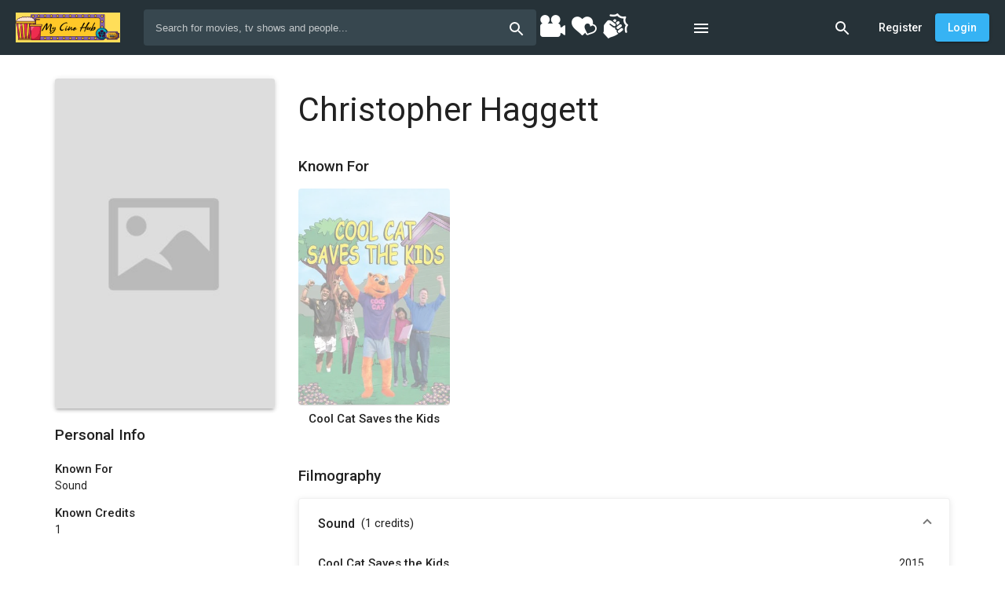

--- FILE ---
content_type: text/html; charset=UTF-8
request_url: https://www.mycinehub.com/people/417246/christopher-haggett
body_size: 98588
content:
<!doctype html>
<html>
    <head>
        <title class="dst">Christopher Haggett - My Cine Hub</title>
        <meta name="description" content="" class="dst">
        <meta name="keywords" content="biography,facts,photos,credits">
        <base href="/">
        <meta name="viewport" content="width=device-width, initial-scale=1, maximum-scale=1, user-scalable=no">
        <link href="https://fonts.googleapis.com/css?family=Roboto:300,400,500&display=swap" rel="stylesheet">
        <!--<link rel="icon" type="image/x-icon" href="client/favicon/icon-144x144.png">-->
	<link rel="icon" type="image/x-icon" href="https://i.ibb.co/8NcgQVv/y-JA2-Hn-A3-GKCHGC9-O6-EH1-Ob-ZNg-ULxd-CDbtu-U9j-Bj9-png.png">
	
	<!--<link rel="alternate" href="https://www.mycinehub.com/" hreflang="en-us" />-->
	<meta name="robots" content="index, follow" />
	<meta name="p:domain_verify" content="6059999c264099f2c8baef0d76e7a613"/>
<meta name="daopush-site-verification" content="07413d1390332affe1a18c9e7f3f8d4a82bfdd5d">
<!--Google Analytics-->
<!-- Google tag (gtag.js) -->
<script async src="https://www.googletagmanager.com/gtag/js?id=G-3PWHEPN2G9"></script>
<script>
  window.dataLayer = window.dataLayer || [];
  function gtag(){dataLayer.push(arguments);}
  gtag('js', new Date());

  gtag('config', 'G-3PWHEPN2G9');
</script>
<!--Google Analytics-->
      

                    <script>
                (function() {
                    window.beThemes = JSON.parse('{"dark":{"id":1,"name":"Dark","is_dark":true,"default_light":false,"default_dark":true,"user_id":1,"colors":{"--be-primary-lighter":"#333333","--be-primary-default":"#242424","--be-primary-darker":"#1e1e1e","--be-accent-default":"#F65F54","--be-accent-lighter":"#FCC7C3","--be-accent-contrast":"rgba(255, 255, 255, 1)","--be-accent-emphasis":"rgba(233,236,254,0.1)","--be-foreground-base":"#fff","--be-text":"#fff","--be-hint-text":"rgba(255, 255, 255, 0.5)","--be-secondary-text":"rgba(255, 255, 255, 0.7)","--be-label":"rgba(255, 255, 255, 0.7)","--be-background":"#1D1D1D","--be-background-alternative":"#121212","--be-divider-lighter":"rgba(255, 255, 255, 0.06)","--be-divider-default":"rgba(255, 255, 255, 0.12)","--be-disabled-button-text":"rgba(255, 255, 255, 0.3)","--be-disabled-toggle":"#000","--be-chip":"#616161","--be-hover":"rgba(255, 255, 255, 0.04)","--be-selected-button":"#212121","--be-disabled-button":"rgba(255, 255, 255, 0.12)","--be-raised-button":"#424242","--be-backdrop":"#BDBDBD","--be-link":"#c5cae9"},"created_at":"2019-11-25 07:24:34","updated_at":"2019-11-25 07:24:34"},"light":{"id":2,"name":"Light","is_dark":false,"default_light":true,"default_dark":false,"user_id":1,"colors":{"--be-primary-lighter":"#37474f","--be-primary-default":"#263238","--be-primary-darker":"#1C262B","--be-accent-default":"rgba(54,179,244,1)","--be-accent-lighter":"#FCC7C3","--be-accent-contrast":"rgba(255, 255, 255, 1)","--be-accent-emphasis":"rgba(252,195,195,0)","--be-background":"rgb(255, 255, 255)","--be-background-alternative":"rgb(250, 250, 250)","--be-foreground-base":"black","--be-text":"rgba(0, 0, 0, 0.87)","--be-hint-text":"rgba(0, 0, 0, 0.38)","--be-secondary-text":"rgba(0, 0, 0, 0.54)","--be-label":"rgba(0, 0, 0, 0.87)","--be-disabled-button-text":"rgba(0,0,0,0)","--be-divider-lighter":"rgba(0, 0, 0, 0.06)","--be-divider-default":"rgba(0, 0, 0, 0.12)","--be-hover":"rgba(34,165,235,0.13)","--be-selected-button":"rgb(224, 224, 224)","--be-chip":"#e0e0e0","--be-link":"#3f51b5","--be-backdrop":"black","--be-raised-button":"#fff","--be-disabled-toggle":"rgb(238, 238, 238)","--be-disabled-button":"rgba(0, 0, 0, 0.12)"},"created_at":"2019-11-25 07:24:34","updated_at":"2020-02-06 09:46:42"}}');

                                            var storedBeTheme = localStorage && localStorage.getItem('my-cine-hub.theme');
                        window.beSelectedTheme = storedBeTheme ? JSON.parse(storedBeTheme) : 'light';
                    
                    var style = document.createElement('style');
                    style.innerHTML = ':root ' + JSON.stringify(beThemes[beSelectedTheme].colors).replace(/"/g, '').replace(/,--/g, ';--');
                    document.head.appendChild(style);
                })();
            </script>
        
        
            
		<link rel="stylesheet" href="client/styles.82d79e433e44c00f905a.css">
		<!-- Bidvertiser2038175 -->
	

        
               
	<script type="application/ld+json">
    {
      "@context": "https://schema.org",
      "@type": "BreadcrumbList",
      "name":"MyCineHub",
      "itemListElement": [{
        "@type": "ListItem",
        "position": 1,
        "name": "Movie",
        "item": "https://www.mycinehub.com/browse?type=movie"
      },{
        "@type": "ListItem",
        "position": 2,
        "name": "Series",
        "item": "https://www.mycinehub.com/browse?type=series"
      },{
        "@type": "ListItem",
        "position": 3,
        "name": "People",
        "item": "https://www.mycinehub.com/people"
      },{
        "@type": "ListItem",
        "position": 4,
        "name": "News",
        "item": "https://www.mycinehub.com/news"
      }]
    }
    </script>



	</head>

    <body>
	<!--AD Script Start-->
		<div id = "vdo_ai_div"></div><script>(function(v,d,o,ai){ai=d.createElement('script');ai.defer=true;ai.async=true;ai.src=v.location.protocol+o;d.head.appendChild(ai);})(window, document, '//a.vdo.ai/core/v-mycinehub/vdo.ai.js');</script>
	<!--AD Script End-->
        <app-root>
            		<div class="global-spinner">
		<style>.global-spinner {display: none; align-items: center; justify-content: center; z-index: 999; background: #fff; position: fixed; top: 0; left: 0; width: 100%; height: 100%;}</style>
		<style>.la-ball-spin-clockwise,.la-ball-spin-clockwise>div{position:relative;-webkit-box-sizing:border-box;-moz-box-sizing:border-box;box-sizing:border-box}.la-ball-spin-clockwise{display:block;font-size:0;color:#f44336}.la-ball-spin-clockwise.la-dark{color:#333}.la-ball-spin-clockwise>div{display:inline-block;float:none;background-color:currentColor;border:0 solid currentColor}.la-ball-spin-clockwise{width:32px;height:32px}.la-ball-spin-clockwise>div{position:absolute;top:50%;left:50%;width:8px;height:8px;margin-top:-4px;margin-left:-4px;border-radius:100%;-webkit-animation:ball-spin-clockwise 1s infinite ease-in-out;-moz-animation:ball-spin-clockwise 1s infinite ease-in-out;-o-animation:ball-spin-clockwise 1s infinite ease-in-out;animation:ball-spin-clockwise 1s infinite ease-in-out}.la-ball-spin-clockwise>div:nth-child(1){top:5%;left:50%;-webkit-animation-delay:-.875s;-moz-animation-delay:-.875s;-o-animation-delay:-.875s;animation-delay:-.875s}.la-ball-spin-clockwise>div:nth-child(2){top:18.1801948466%;left:81.8198051534%;-webkit-animation-delay:-.75s;-moz-animation-delay:-.75s;-o-animation-delay:-.75s;animation-delay:-.75s}.la-ball-spin-clockwise>div:nth-child(3){top:50%;left:95%;-webkit-animation-delay:-.625s;-moz-animation-delay:-.625s;-o-animation-delay:-.625s;animation-delay:-.625s}.la-ball-spin-clockwise>div:nth-child(4){top:81.8198051534%;left:81.8198051534%;-webkit-animation-delay:-.5s;-moz-animation-delay:-.5s;-o-animation-delay:-.5s;animation-delay:-.5s}.la-ball-spin-clockwise>div:nth-child(5){top:94.9999999966%;left:50.0000000005%;-webkit-animation-delay:-.375s;-moz-animation-delay:-.375s;-o-animation-delay:-.375s;animation-delay:-.375s}.la-ball-spin-clockwise>div:nth-child(6){top:81.8198046966%;left:18.1801949248%;-webkit-animation-delay:-.25s;-moz-animation-delay:-.25s;-o-animation-delay:-.25s;animation-delay:-.25s}.la-ball-spin-clockwise>div:nth-child(7){top:49.9999750815%;left:5.0000051215%;-webkit-animation-delay:-.125s;-moz-animation-delay:-.125s;-o-animation-delay:-.125s;animation-delay:-.125s}.la-ball-spin-clockwise>div:nth-child(8){top:18.179464974%;left:18.1803700518%;-webkit-animation-delay:0s;-moz-animation-delay:0s;-o-animation-delay:0s;animation-delay:0s}.la-ball-spin-clockwise.la-sm{width:16px;height:16px}.la-ball-spin-clockwise.la-sm>div{width:4px;height:4px;margin-top:-2px;margin-left:-2px}.la-ball-spin-clockwise.la-2x{width:64px;height:64px}.la-ball-spin-clockwise.la-2x>div{width:16px;height:16px;margin-top:-8px;margin-left:-8px}.la-ball-spin-clockwise.la-3x{width:96px;height:96px}.la-ball-spin-clockwise.la-3x>div{width:24px;height:24px;margin-top:-12px;margin-left:-12px}@-webkit-keyframes ball-spin-clockwise{0%,100%{opacity:1;-webkit-transform:scale(1);transform:scale(1)}20%{opacity:1}80%{opacity:0;-webkit-transform:scale(0);transform:scale(0)}}@-moz-keyframes ball-spin-clockwise{0%,100%{opacity:1;-moz-transform:scale(1);transform:scale(1)}20%{opacity:1}80%{opacity:0;-moz-transform:scale(0);transform:scale(0)}}@-o-keyframes ball-spin-clockwise{0%,100%{opacity:1;-o-transform:scale(1);transform:scale(1)}20%{opacity:1}80%{opacity:0;-o-transform:scale(0);transform:scale(0)}}@keyframes  ball-spin-clockwise{0%,100%{opacity:1;-webkit-transform:scale(1);-moz-transform:scale(1);-o-transform:scale(1);transform:scale(1)}20%{opacity:1}80%{opacity:0;-webkit-transform:scale(0);-moz-transform:scale(0);-o-transform:scale(0);transform:scale(0)}}</style>
		<div class="la-ball-spin-clockwise la-2x">
			<div></div>
			<div></div>
			<div></div>
			<div></div>
			<div></div>
			<div></div>
			<div></div>
			<div></div>
		</div>
	</div>

        </app-root>

        <script>
            if (window.beSelectedTheme === 'dark') {
                document.documentElement.classList.add('be-dark-mode');
            }
            window.bootstrapData = "[base64]/[base64]/[base64]/[base64]/[base64]/IiwiY3J1cGRhdGVQZXJzb24iOiJjcnVwZGF0ZVBlcnNvbiIsIkRlbGV0ZSBQZW9wbGUiOiJEZWxldGUgUGVvcGxlIiwiQXJlIHlvdSBzdXJlIHlvdSB3YW50IHRvIGRlbGV0ZSBzZWxlY3RlZCBwZW9wbGU/IjoiQXJlIHlvdSBzdXJlIHlvdSB3YW50IHRvIGRlbGV0ZSBzZWxlY3RlZCBwZW9wbGU/IiwiUmVtb3ZlIENyZWRpdCI6IlJlbW92ZSBDcmVkaXQiLCJBcmUgeW91IHN1cmUgeW91IHdhbnQgdG8gcmVtb3ZlIHRoaXMgY3JlZGl0PyI6IkFyZSB5b3Ugc3VyZSB5b3Ugd2FudCB0byByZW1vdmUgdGhpcyBjcmVkaXQ/[base64]/[base64]/IjoiQXJlIHlvdSBzdXJlIHlvdSB3YW50IHRvIGRlbGV0ZSB0aGlzIGxpc3Q/[base64]/[base64]/[base64]/IiwiQXJlIHlvdSBzdXJlIHlvdSB3YW50IHRvIGRlbGV0ZSB0aGlzIG1lbnU/IjoiQXJlIHlvdSBzdXJlIHlvdSB3YW50IHRvIGRlbGV0ZSB0aGlzIG1lbnU/[base64]/[base64]/[base64]/IjoiQXJlIHlvdSBzdXJlIHlvdSB3YW50IHRvIGRlbGV0ZSB0aGlzIHJvbGU/[base64]/[base64]/[base64]/[base64]";
        </script>

            
<script src="client/runtime-es2015.ac7168c9ae8017613a76.js" type="module"></script>
		<script src="client/polyfills-es2015.e4efb42e865f4f3652f3.js" type="module"></script>
		<script src="client/runtime-es5.1994846eee968e4935ce.js" nomodule></script>
		<script src="client/polyfills-es5.38adbbbd980edb6211e9.js" nomodule></script>
		<script src="client/main-es2015.a2053397f24195af09dd.js" type="module"></script>
		<script src="client/main-es5.e8cca5391aba23f148c9.js" nomodule></script>
	

        
                    <script>
                (function(i,s,o,g,r,a,m){i['GoogleAnalyticsObject']=r;i[r]=i[r]||function(){
                    (i[r].q=i[r].q||[]).push(arguments)},i[r].l=1*new Date();a=s.createElement(o),
                    m=s.getElementsByTagName(o)[0];a.async=1;a.src=g;m.parentNode.insertBefore(a,m)
                })(window,document,'script','//www.google-analytics.com/analytics.js','ga');

                ga('create', 'UA-153213527-1', 'auto');
                ga('send', 'pageview');
            </script>
        

        <noscript>You need to have javascript enabled in order to use <strong>My Cine Hub</strong>.</noscript>

        
<a href="http://www.mycinehub.com/browse?type=movie">Movies</a>
<h1 hidden>  </h1>
	
	

	</body>
    
</html>